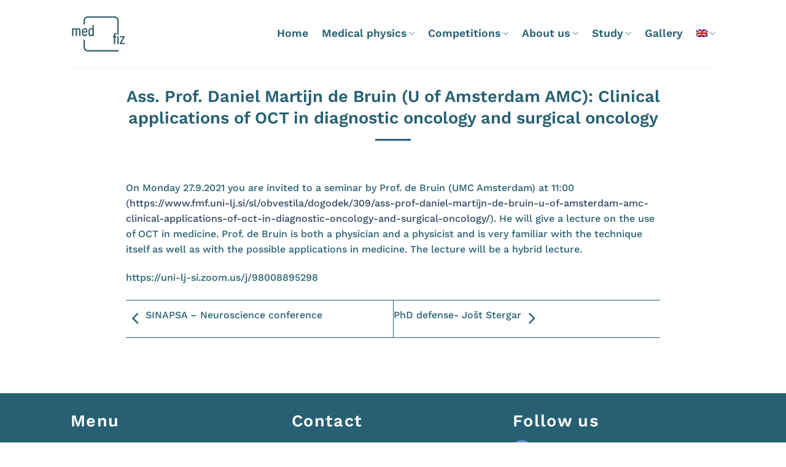

--- FILE ---
content_type: text/html; charset=UTF-8
request_url: https://medfiz.si/en/javno-en/ass-prof-daniel-martijn-de-bruin-u-of-amsterdam-amc-clinical-applications-of-oct-in-diagnostic-oncology-and-surgical-oncology
body_size: 13634
content:
<!DOCTYPE html>
<html lang="en-US" class="loading-site no-js">
<head>
	<meta charset="UTF-8" />
	<link rel="profile" href="https://gmpg.org/xfn/11" />
	<link rel="pingback" href="https://medfiz.si/xmlrpc.php" />

	<script>(function(html){html.className = html.className.replace(/\bno-js\b/,'js')})(document.documentElement);</script>
<meta name='robots' content='index, follow, max-image-preview:large, max-snippet:-1, max-video-preview:-1' />
<meta name="viewport" content="width=device-width, initial-scale=1" />
	<!-- This site is optimized with the Yoast SEO plugin v26.8 - https://yoast.com/product/yoast-seo-wordpress/ -->
	<title>Ass. Prof. Daniel Martijn de Bruin (U of Amsterdam AMC): Clinical applications of OCT in diagnostic oncology and surgical oncology - MedFiz</title>
	<link rel="canonical" href="https://medfiz.si/en/javno-en/ass-prof-daniel-martijn-de-bruin-u-of-amsterdam-amc-clinical-applications-of-oct-in-diagnostic-oncology-and-surgical-oncology" />
	<meta property="og:locale" content="en_US" />
	<meta property="og:type" content="article" />
	<meta property="og:title" content="Ass. Prof. Daniel Martijn de Bruin (U of Amsterdam AMC): Clinical applications of OCT in diagnostic oncology and surgical oncology - MedFiz" />
	<meta property="og:description" content="On Monday 27.9.2021 you are invited to a seminar by Prof. de Bruin (UMC Amsterdam) at 11:00 (https://www.fmf.uni-lj.si/sl/obvestila/dogodek/309/ass-prof-daniel-martijn-de-bruin-u-of-amsterdam-amc-clinical-applications-of-oct-in-diagnostic-oncology-and-surgical-oncology/). He will give a lecture on the use of OCT in medicine. Prof. de Bruin is both a physician and a physicist and is very familiar with the technique itself as well as with the possible applications..." />
	<meta property="og:url" content="https://medfiz.si/en/javno-en/ass-prof-daniel-martijn-de-bruin-u-of-amsterdam-amc-clinical-applications-of-oct-in-diagnostic-oncology-and-surgical-oncology" />
	<meta property="og:site_name" content="MedFiz" />
	<meta property="article:published_time" content="2021-09-24T07:53:25+00:00" />
	<meta property="article:modified_time" content="2021-10-06T08:43:36+00:00" />
	<meta property="og:image" content="https://medfiz.si/wp-content/uploads/2021/09/Martijn_deBruin_ENG-1.png" />
	<meta property="og:image:width" content="498" />
	<meta property="og:image:height" content="337" />
	<meta property="og:image:type" content="image/png" />
	<meta name="author" content="Luka Rogelj" />
	<meta name="twitter:card" content="summary_large_image" />
	<meta name="twitter:label1" content="Written by" />
	<meta name="twitter:data1" content="Luka Rogelj" />
	<script type="application/ld+json" class="yoast-schema-graph">{"@context":"https://schema.org","@graph":[{"@type":"Article","@id":"https://medfiz.si/en/javno-en/ass-prof-daniel-martijn-de-bruin-u-of-amsterdam-amc-clinical-applications-of-oct-in-diagnostic-oncology-and-surgical-oncology#article","isPartOf":{"@id":"https://medfiz.si/en/javno-en/ass-prof-daniel-martijn-de-bruin-u-of-amsterdam-amc-clinical-applications-of-oct-in-diagnostic-oncology-and-surgical-oncology"},"author":{"name":"Luka Rogelj","@id":"https://medfiz.si/en#/schema/person/5346b2d3c2482b835657dbf73161c4c3"},"headline":"Ass. Prof. Daniel Martijn de Bruin (U of Amsterdam AMC): Clinical applications of OCT in diagnostic oncology and surgical oncology","datePublished":"2021-09-24T07:53:25+00:00","dateModified":"2021-10-06T08:43:36+00:00","mainEntityOfPage":{"@id":"https://medfiz.si/en/javno-en/ass-prof-daniel-martijn-de-bruin-u-of-amsterdam-amc-clinical-applications-of-oct-in-diagnostic-oncology-and-surgical-oncology"},"wordCount":95,"image":{"@id":"https://medfiz.si/en/javno-en/ass-prof-daniel-martijn-de-bruin-u-of-amsterdam-amc-clinical-applications-of-oct-in-diagnostic-oncology-and-surgical-oncology#primaryimage"},"thumbnailUrl":"https://medfiz.si/wp-content/uploads/2021/09/Martijn_deBruin_ENG-1.png","articleSection":["Public"],"inLanguage":"en-US"},{"@type":"WebPage","@id":"https://medfiz.si/en/javno-en/ass-prof-daniel-martijn-de-bruin-u-of-amsterdam-amc-clinical-applications-of-oct-in-diagnostic-oncology-and-surgical-oncology","url":"https://medfiz.si/en/javno-en/ass-prof-daniel-martijn-de-bruin-u-of-amsterdam-amc-clinical-applications-of-oct-in-diagnostic-oncology-and-surgical-oncology","name":"Ass. Prof. Daniel Martijn de Bruin (U of Amsterdam AMC): Clinical applications of OCT in diagnostic oncology and surgical oncology - MedFiz","isPartOf":{"@id":"https://medfiz.si/en#website"},"primaryImageOfPage":{"@id":"https://medfiz.si/en/javno-en/ass-prof-daniel-martijn-de-bruin-u-of-amsterdam-amc-clinical-applications-of-oct-in-diagnostic-oncology-and-surgical-oncology#primaryimage"},"image":{"@id":"https://medfiz.si/en/javno-en/ass-prof-daniel-martijn-de-bruin-u-of-amsterdam-amc-clinical-applications-of-oct-in-diagnostic-oncology-and-surgical-oncology#primaryimage"},"thumbnailUrl":"https://medfiz.si/wp-content/uploads/2021/09/Martijn_deBruin_ENG-1.png","datePublished":"2021-09-24T07:53:25+00:00","dateModified":"2021-10-06T08:43:36+00:00","author":{"@id":"https://medfiz.si/en#/schema/person/5346b2d3c2482b835657dbf73161c4c3"},"breadcrumb":{"@id":"https://medfiz.si/en/javno-en/ass-prof-daniel-martijn-de-bruin-u-of-amsterdam-amc-clinical-applications-of-oct-in-diagnostic-oncology-and-surgical-oncology#breadcrumb"},"inLanguage":"en-US","potentialAction":[{"@type":"ReadAction","target":["https://medfiz.si/en/javno-en/ass-prof-daniel-martijn-de-bruin-u-of-amsterdam-amc-clinical-applications-of-oct-in-diagnostic-oncology-and-surgical-oncology"]}]},{"@type":"ImageObject","inLanguage":"en-US","@id":"https://medfiz.si/en/javno-en/ass-prof-daniel-martijn-de-bruin-u-of-amsterdam-amc-clinical-applications-of-oct-in-diagnostic-oncology-and-surgical-oncology#primaryimage","url":"https://medfiz.si/wp-content/uploads/2021/09/Martijn_deBruin_ENG-1.png","contentUrl":"https://medfiz.si/wp-content/uploads/2021/09/Martijn_deBruin_ENG-1.png","width":498,"height":337},{"@type":"BreadcrumbList","@id":"https://medfiz.si/en/javno-en/ass-prof-daniel-martijn-de-bruin-u-of-amsterdam-amc-clinical-applications-of-oct-in-diagnostic-oncology-and-surgical-oncology#breadcrumb","itemListElement":[{"@type":"ListItem","position":1,"name":"Home","item":"https://medfiz.si/en"},{"@type":"ListItem","position":2,"name":"Ass. Prof. Daniel Martijn de Bruin (U of Amsterdam AMC): Clinical applications of OCT in diagnostic oncology and surgical oncology"}]},{"@type":"WebSite","@id":"https://medfiz.si/en#website","url":"https://medfiz.si/en","name":"MedFiz","description":"Medicinska fizika","potentialAction":[{"@type":"SearchAction","target":{"@type":"EntryPoint","urlTemplate":"https://medfiz.si/en?s={search_term_string}"},"query-input":{"@type":"PropertyValueSpecification","valueRequired":true,"valueName":"search_term_string"}}],"inLanguage":"en-US"},{"@type":"Person","@id":"https://medfiz.si/en#/schema/person/5346b2d3c2482b835657dbf73161c4c3","name":"Luka Rogelj","image":{"@type":"ImageObject","inLanguage":"en-US","@id":"https://medfiz.si/en#/schema/person/image/","url":"https://secure.gravatar.com/avatar/350197bf632e6987b8783da82092d45e3f9a23eb1b04b4941ab31f57cb461417?s=96&d=mm&r=g","contentUrl":"https://secure.gravatar.com/avatar/350197bf632e6987b8783da82092d45e3f9a23eb1b04b4941ab31f57cb461417?s=96&d=mm&r=g","caption":"Luka Rogelj"},"url":"https://medfiz.si/en/author/luka-rogelj"}]}</script>
	<!-- / Yoast SEO plugin. -->


<link rel='prefetch' href='https://medfiz.si/wp-content/themes/flatsome/assets/js/flatsome.js?ver=e1ad26bd5672989785e1' />
<link rel='prefetch' href='https://medfiz.si/wp-content/themes/flatsome/assets/js/chunk.slider.js?ver=3.19.9' />
<link rel='prefetch' href='https://medfiz.si/wp-content/themes/flatsome/assets/js/chunk.popups.js?ver=3.19.9' />
<link rel='prefetch' href='https://medfiz.si/wp-content/themes/flatsome/assets/js/chunk.tooltips.js?ver=3.19.9' />
<link rel="alternate" type="application/rss+xml" title="MedFiz &raquo; Feed" href="https://medfiz.si/en/feed" />
<link rel="alternate" type="application/rss+xml" title="MedFiz &raquo; Comments Feed" href="https://medfiz.si/en/comments/feed" />
<link rel="alternate" title="oEmbed (JSON)" type="application/json+oembed" href="https://medfiz.si/en/wp-json/oembed/1.0/embed?url=https%3A%2F%2Fmedfiz.si%2Fen%2Fjavno-en%2Fass-prof-daniel-martijn-de-bruin-u-of-amsterdam-amc-clinical-applications-of-oct-in-diagnostic-oncology-and-surgical-oncology" />
<link rel="alternate" title="oEmbed (XML)" type="text/xml+oembed" href="https://medfiz.si/en/wp-json/oembed/1.0/embed?url=https%3A%2F%2Fmedfiz.si%2Fen%2Fjavno-en%2Fass-prof-daniel-martijn-de-bruin-u-of-amsterdam-amc-clinical-applications-of-oct-in-diagnostic-oncology-and-surgical-oncology&#038;format=xml" />
<style id='wp-img-auto-sizes-contain-inline-css' type='text/css'>
img:is([sizes=auto i],[sizes^="auto," i]){contain-intrinsic-size:3000px 1500px}
/*# sourceURL=wp-img-auto-sizes-contain-inline-css */
</style>
<style id='wp-emoji-styles-inline-css' type='text/css'>

	img.wp-smiley, img.emoji {
		display: inline !important;
		border: none !important;
		box-shadow: none !important;
		height: 1em !important;
		width: 1em !important;
		margin: 0 0.07em !important;
		vertical-align: -0.1em !important;
		background: none !important;
		padding: 0 !important;
	}
/*# sourceURL=wp-emoji-styles-inline-css */
</style>
<style id='wp-block-library-inline-css' type='text/css'>
:root{--wp-block-synced-color:#7a00df;--wp-block-synced-color--rgb:122,0,223;--wp-bound-block-color:var(--wp-block-synced-color);--wp-editor-canvas-background:#ddd;--wp-admin-theme-color:#007cba;--wp-admin-theme-color--rgb:0,124,186;--wp-admin-theme-color-darker-10:#006ba1;--wp-admin-theme-color-darker-10--rgb:0,107,160.5;--wp-admin-theme-color-darker-20:#005a87;--wp-admin-theme-color-darker-20--rgb:0,90,135;--wp-admin-border-width-focus:2px}@media (min-resolution:192dpi){:root{--wp-admin-border-width-focus:1.5px}}.wp-element-button{cursor:pointer}:root .has-very-light-gray-background-color{background-color:#eee}:root .has-very-dark-gray-background-color{background-color:#313131}:root .has-very-light-gray-color{color:#eee}:root .has-very-dark-gray-color{color:#313131}:root .has-vivid-green-cyan-to-vivid-cyan-blue-gradient-background{background:linear-gradient(135deg,#00d084,#0693e3)}:root .has-purple-crush-gradient-background{background:linear-gradient(135deg,#34e2e4,#4721fb 50%,#ab1dfe)}:root .has-hazy-dawn-gradient-background{background:linear-gradient(135deg,#faaca8,#dad0ec)}:root .has-subdued-olive-gradient-background{background:linear-gradient(135deg,#fafae1,#67a671)}:root .has-atomic-cream-gradient-background{background:linear-gradient(135deg,#fdd79a,#004a59)}:root .has-nightshade-gradient-background{background:linear-gradient(135deg,#330968,#31cdcf)}:root .has-midnight-gradient-background{background:linear-gradient(135deg,#020381,#2874fc)}:root{--wp--preset--font-size--normal:16px;--wp--preset--font-size--huge:42px}.has-regular-font-size{font-size:1em}.has-larger-font-size{font-size:2.625em}.has-normal-font-size{font-size:var(--wp--preset--font-size--normal)}.has-huge-font-size{font-size:var(--wp--preset--font-size--huge)}.has-text-align-center{text-align:center}.has-text-align-left{text-align:left}.has-text-align-right{text-align:right}.has-fit-text{white-space:nowrap!important}#end-resizable-editor-section{display:none}.aligncenter{clear:both}.items-justified-left{justify-content:flex-start}.items-justified-center{justify-content:center}.items-justified-right{justify-content:flex-end}.items-justified-space-between{justify-content:space-between}.screen-reader-text{border:0;clip-path:inset(50%);height:1px;margin:-1px;overflow:hidden;padding:0;position:absolute;width:1px;word-wrap:normal!important}.screen-reader-text:focus{background-color:#ddd;clip-path:none;color:#444;display:block;font-size:1em;height:auto;left:5px;line-height:normal;padding:15px 23px 14px;text-decoration:none;top:5px;width:auto;z-index:100000}html :where(.has-border-color){border-style:solid}html :where([style*=border-top-color]){border-top-style:solid}html :where([style*=border-right-color]){border-right-style:solid}html :where([style*=border-bottom-color]){border-bottom-style:solid}html :where([style*=border-left-color]){border-left-style:solid}html :where([style*=border-width]){border-style:solid}html :where([style*=border-top-width]){border-top-style:solid}html :where([style*=border-right-width]){border-right-style:solid}html :where([style*=border-bottom-width]){border-bottom-style:solid}html :where([style*=border-left-width]){border-left-style:solid}html :where(img[class*=wp-image-]){height:auto;max-width:100%}:where(figure){margin:0 0 1em}html :where(.is-position-sticky){--wp-admin--admin-bar--position-offset:var(--wp-admin--admin-bar--height,0px)}@media screen and (max-width:600px){html :where(.is-position-sticky){--wp-admin--admin-bar--position-offset:0px}}

/*# sourceURL=wp-block-library-inline-css */
</style><style id='global-styles-inline-css' type='text/css'>
:root{--wp--preset--aspect-ratio--square: 1;--wp--preset--aspect-ratio--4-3: 4/3;--wp--preset--aspect-ratio--3-4: 3/4;--wp--preset--aspect-ratio--3-2: 3/2;--wp--preset--aspect-ratio--2-3: 2/3;--wp--preset--aspect-ratio--16-9: 16/9;--wp--preset--aspect-ratio--9-16: 9/16;--wp--preset--color--black: #000000;--wp--preset--color--cyan-bluish-gray: #abb8c3;--wp--preset--color--white: #ffffff;--wp--preset--color--pale-pink: #f78da7;--wp--preset--color--vivid-red: #cf2e2e;--wp--preset--color--luminous-vivid-orange: #ff6900;--wp--preset--color--luminous-vivid-amber: #fcb900;--wp--preset--color--light-green-cyan: #7bdcb5;--wp--preset--color--vivid-green-cyan: #00d084;--wp--preset--color--pale-cyan-blue: #8ed1fc;--wp--preset--color--vivid-cyan-blue: #0693e3;--wp--preset--color--vivid-purple: #9b51e0;--wp--preset--color--primary: #ce8041;--wp--preset--color--secondary: #3b8da4;--wp--preset--color--success: #7a9c59;--wp--preset--color--alert: #b20000;--wp--preset--gradient--vivid-cyan-blue-to-vivid-purple: linear-gradient(135deg,rgb(6,147,227) 0%,rgb(155,81,224) 100%);--wp--preset--gradient--light-green-cyan-to-vivid-green-cyan: linear-gradient(135deg,rgb(122,220,180) 0%,rgb(0,208,130) 100%);--wp--preset--gradient--luminous-vivid-amber-to-luminous-vivid-orange: linear-gradient(135deg,rgb(252,185,0) 0%,rgb(255,105,0) 100%);--wp--preset--gradient--luminous-vivid-orange-to-vivid-red: linear-gradient(135deg,rgb(255,105,0) 0%,rgb(207,46,46) 100%);--wp--preset--gradient--very-light-gray-to-cyan-bluish-gray: linear-gradient(135deg,rgb(238,238,238) 0%,rgb(169,184,195) 100%);--wp--preset--gradient--cool-to-warm-spectrum: linear-gradient(135deg,rgb(74,234,220) 0%,rgb(151,120,209) 20%,rgb(207,42,186) 40%,rgb(238,44,130) 60%,rgb(251,105,98) 80%,rgb(254,248,76) 100%);--wp--preset--gradient--blush-light-purple: linear-gradient(135deg,rgb(255,206,236) 0%,rgb(152,150,240) 100%);--wp--preset--gradient--blush-bordeaux: linear-gradient(135deg,rgb(254,205,165) 0%,rgb(254,45,45) 50%,rgb(107,0,62) 100%);--wp--preset--gradient--luminous-dusk: linear-gradient(135deg,rgb(255,203,112) 0%,rgb(199,81,192) 50%,rgb(65,88,208) 100%);--wp--preset--gradient--pale-ocean: linear-gradient(135deg,rgb(255,245,203) 0%,rgb(182,227,212) 50%,rgb(51,167,181) 100%);--wp--preset--gradient--electric-grass: linear-gradient(135deg,rgb(202,248,128) 0%,rgb(113,206,126) 100%);--wp--preset--gradient--midnight: linear-gradient(135deg,rgb(2,3,129) 0%,rgb(40,116,252) 100%);--wp--preset--font-size--small: 13px;--wp--preset--font-size--medium: 20px;--wp--preset--font-size--large: 36px;--wp--preset--font-size--x-large: 42px;--wp--preset--spacing--20: 0.44rem;--wp--preset--spacing--30: 0.67rem;--wp--preset--spacing--40: 1rem;--wp--preset--spacing--50: 1.5rem;--wp--preset--spacing--60: 2.25rem;--wp--preset--spacing--70: 3.38rem;--wp--preset--spacing--80: 5.06rem;--wp--preset--shadow--natural: 6px 6px 9px rgba(0, 0, 0, 0.2);--wp--preset--shadow--deep: 12px 12px 50px rgba(0, 0, 0, 0.4);--wp--preset--shadow--sharp: 6px 6px 0px rgba(0, 0, 0, 0.2);--wp--preset--shadow--outlined: 6px 6px 0px -3px rgb(255, 255, 255), 6px 6px rgb(0, 0, 0);--wp--preset--shadow--crisp: 6px 6px 0px rgb(0, 0, 0);}:where(body) { margin: 0; }.wp-site-blocks > .alignleft { float: left; margin-right: 2em; }.wp-site-blocks > .alignright { float: right; margin-left: 2em; }.wp-site-blocks > .aligncenter { justify-content: center; margin-left: auto; margin-right: auto; }:where(.is-layout-flex){gap: 0.5em;}:where(.is-layout-grid){gap: 0.5em;}.is-layout-flow > .alignleft{float: left;margin-inline-start: 0;margin-inline-end: 2em;}.is-layout-flow > .alignright{float: right;margin-inline-start: 2em;margin-inline-end: 0;}.is-layout-flow > .aligncenter{margin-left: auto !important;margin-right: auto !important;}.is-layout-constrained > .alignleft{float: left;margin-inline-start: 0;margin-inline-end: 2em;}.is-layout-constrained > .alignright{float: right;margin-inline-start: 2em;margin-inline-end: 0;}.is-layout-constrained > .aligncenter{margin-left: auto !important;margin-right: auto !important;}.is-layout-constrained > :where(:not(.alignleft):not(.alignright):not(.alignfull)){margin-left: auto !important;margin-right: auto !important;}body .is-layout-flex{display: flex;}.is-layout-flex{flex-wrap: wrap;align-items: center;}.is-layout-flex > :is(*, div){margin: 0;}body .is-layout-grid{display: grid;}.is-layout-grid > :is(*, div){margin: 0;}body{padding-top: 0px;padding-right: 0px;padding-bottom: 0px;padding-left: 0px;}a:where(:not(.wp-element-button)){text-decoration: none;}:root :where(.wp-element-button, .wp-block-button__link){background-color: #32373c;border-width: 0;color: #fff;font-family: inherit;font-size: inherit;font-style: inherit;font-weight: inherit;letter-spacing: inherit;line-height: inherit;padding-top: calc(0.667em + 2px);padding-right: calc(1.333em + 2px);padding-bottom: calc(0.667em + 2px);padding-left: calc(1.333em + 2px);text-decoration: none;text-transform: inherit;}.has-black-color{color: var(--wp--preset--color--black) !important;}.has-cyan-bluish-gray-color{color: var(--wp--preset--color--cyan-bluish-gray) !important;}.has-white-color{color: var(--wp--preset--color--white) !important;}.has-pale-pink-color{color: var(--wp--preset--color--pale-pink) !important;}.has-vivid-red-color{color: var(--wp--preset--color--vivid-red) !important;}.has-luminous-vivid-orange-color{color: var(--wp--preset--color--luminous-vivid-orange) !important;}.has-luminous-vivid-amber-color{color: var(--wp--preset--color--luminous-vivid-amber) !important;}.has-light-green-cyan-color{color: var(--wp--preset--color--light-green-cyan) !important;}.has-vivid-green-cyan-color{color: var(--wp--preset--color--vivid-green-cyan) !important;}.has-pale-cyan-blue-color{color: var(--wp--preset--color--pale-cyan-blue) !important;}.has-vivid-cyan-blue-color{color: var(--wp--preset--color--vivid-cyan-blue) !important;}.has-vivid-purple-color{color: var(--wp--preset--color--vivid-purple) !important;}.has-primary-color{color: var(--wp--preset--color--primary) !important;}.has-secondary-color{color: var(--wp--preset--color--secondary) !important;}.has-success-color{color: var(--wp--preset--color--success) !important;}.has-alert-color{color: var(--wp--preset--color--alert) !important;}.has-black-background-color{background-color: var(--wp--preset--color--black) !important;}.has-cyan-bluish-gray-background-color{background-color: var(--wp--preset--color--cyan-bluish-gray) !important;}.has-white-background-color{background-color: var(--wp--preset--color--white) !important;}.has-pale-pink-background-color{background-color: var(--wp--preset--color--pale-pink) !important;}.has-vivid-red-background-color{background-color: var(--wp--preset--color--vivid-red) !important;}.has-luminous-vivid-orange-background-color{background-color: var(--wp--preset--color--luminous-vivid-orange) !important;}.has-luminous-vivid-amber-background-color{background-color: var(--wp--preset--color--luminous-vivid-amber) !important;}.has-light-green-cyan-background-color{background-color: var(--wp--preset--color--light-green-cyan) !important;}.has-vivid-green-cyan-background-color{background-color: var(--wp--preset--color--vivid-green-cyan) !important;}.has-pale-cyan-blue-background-color{background-color: var(--wp--preset--color--pale-cyan-blue) !important;}.has-vivid-cyan-blue-background-color{background-color: var(--wp--preset--color--vivid-cyan-blue) !important;}.has-vivid-purple-background-color{background-color: var(--wp--preset--color--vivid-purple) !important;}.has-primary-background-color{background-color: var(--wp--preset--color--primary) !important;}.has-secondary-background-color{background-color: var(--wp--preset--color--secondary) !important;}.has-success-background-color{background-color: var(--wp--preset--color--success) !important;}.has-alert-background-color{background-color: var(--wp--preset--color--alert) !important;}.has-black-border-color{border-color: var(--wp--preset--color--black) !important;}.has-cyan-bluish-gray-border-color{border-color: var(--wp--preset--color--cyan-bluish-gray) !important;}.has-white-border-color{border-color: var(--wp--preset--color--white) !important;}.has-pale-pink-border-color{border-color: var(--wp--preset--color--pale-pink) !important;}.has-vivid-red-border-color{border-color: var(--wp--preset--color--vivid-red) !important;}.has-luminous-vivid-orange-border-color{border-color: var(--wp--preset--color--luminous-vivid-orange) !important;}.has-luminous-vivid-amber-border-color{border-color: var(--wp--preset--color--luminous-vivid-amber) !important;}.has-light-green-cyan-border-color{border-color: var(--wp--preset--color--light-green-cyan) !important;}.has-vivid-green-cyan-border-color{border-color: var(--wp--preset--color--vivid-green-cyan) !important;}.has-pale-cyan-blue-border-color{border-color: var(--wp--preset--color--pale-cyan-blue) !important;}.has-vivid-cyan-blue-border-color{border-color: var(--wp--preset--color--vivid-cyan-blue) !important;}.has-vivid-purple-border-color{border-color: var(--wp--preset--color--vivid-purple) !important;}.has-primary-border-color{border-color: var(--wp--preset--color--primary) !important;}.has-secondary-border-color{border-color: var(--wp--preset--color--secondary) !important;}.has-success-border-color{border-color: var(--wp--preset--color--success) !important;}.has-alert-border-color{border-color: var(--wp--preset--color--alert) !important;}.has-vivid-cyan-blue-to-vivid-purple-gradient-background{background: var(--wp--preset--gradient--vivid-cyan-blue-to-vivid-purple) !important;}.has-light-green-cyan-to-vivid-green-cyan-gradient-background{background: var(--wp--preset--gradient--light-green-cyan-to-vivid-green-cyan) !important;}.has-luminous-vivid-amber-to-luminous-vivid-orange-gradient-background{background: var(--wp--preset--gradient--luminous-vivid-amber-to-luminous-vivid-orange) !important;}.has-luminous-vivid-orange-to-vivid-red-gradient-background{background: var(--wp--preset--gradient--luminous-vivid-orange-to-vivid-red) !important;}.has-very-light-gray-to-cyan-bluish-gray-gradient-background{background: var(--wp--preset--gradient--very-light-gray-to-cyan-bluish-gray) !important;}.has-cool-to-warm-spectrum-gradient-background{background: var(--wp--preset--gradient--cool-to-warm-spectrum) !important;}.has-blush-light-purple-gradient-background{background: var(--wp--preset--gradient--blush-light-purple) !important;}.has-blush-bordeaux-gradient-background{background: var(--wp--preset--gradient--blush-bordeaux) !important;}.has-luminous-dusk-gradient-background{background: var(--wp--preset--gradient--luminous-dusk) !important;}.has-pale-ocean-gradient-background{background: var(--wp--preset--gradient--pale-ocean) !important;}.has-electric-grass-gradient-background{background: var(--wp--preset--gradient--electric-grass) !important;}.has-midnight-gradient-background{background: var(--wp--preset--gradient--midnight) !important;}.has-small-font-size{font-size: var(--wp--preset--font-size--small) !important;}.has-medium-font-size{font-size: var(--wp--preset--font-size--medium) !important;}.has-large-font-size{font-size: var(--wp--preset--font-size--large) !important;}.has-x-large-font-size{font-size: var(--wp--preset--font-size--x-large) !important;}
/*# sourceURL=global-styles-inline-css */
</style>

<link rel='stylesheet' id='wpml-menu-item-0-css' href='https://medfiz.si/wp-content/plugins/sitepress-multilingual-cms/templates/language-switchers/menu-item/style.min.css?ver=1' type='text/css' media='all' />
<link rel='stylesheet' id='vrane-css' href='https://medfiz.si/wp-content/themes/flatsome-child/vrane.css?ver=6.9' type='text/css' media='all' />
<link rel='stylesheet' id='flatsome-main-css' href='https://medfiz.si/wp-content/themes/flatsome/assets/css/flatsome.css?ver=3.19.9' type='text/css' media='all' />
<style id='flatsome-main-inline-css' type='text/css'>
@font-face {
				font-family: "fl-icons";
				font-display: block;
				src: url(https://medfiz.si/wp-content/themes/flatsome/assets/css/icons/fl-icons.eot?v=3.19.9);
				src:
					url(https://medfiz.si/wp-content/themes/flatsome/assets/css/icons/fl-icons.eot#iefix?v=3.19.9) format("embedded-opentype"),
					url(https://medfiz.si/wp-content/themes/flatsome/assets/css/icons/fl-icons.woff2?v=3.19.9) format("woff2"),
					url(https://medfiz.si/wp-content/themes/flatsome/assets/css/icons/fl-icons.ttf?v=3.19.9) format("truetype"),
					url(https://medfiz.si/wp-content/themes/flatsome/assets/css/icons/fl-icons.woff?v=3.19.9) format("woff"),
					url(https://medfiz.si/wp-content/themes/flatsome/assets/css/icons/fl-icons.svg?v=3.19.9#fl-icons) format("svg");
			}
/*# sourceURL=flatsome-main-inline-css */
</style>
<link rel='stylesheet' id='flatsome-style-css' href='https://medfiz.si/wp-content/themes/flatsome-child/style.css?ver=3.0' type='text/css' media='all' />
<script type="text/javascript" src="https://medfiz.si/wp-includes/js/jquery/jquery.min.js?ver=3.7.1" id="jquery-core-js"></script>
<script type="text/javascript" src="https://medfiz.si/wp-includes/js/jquery/jquery-migrate.min.js?ver=3.4.1" id="jquery-migrate-js"></script>
<link rel="https://api.w.org/" href="https://medfiz.si/en/wp-json/" /><link rel="alternate" title="JSON" type="application/json" href="https://medfiz.si/en/wp-json/wp/v2/posts/4353" /><link rel="EditURI" type="application/rsd+xml" title="RSD" href="https://medfiz.si/xmlrpc.php?rsd" />
<meta name="generator" content="WordPress 6.9" />
<link rel='shortlink' href='https://medfiz.si/en?p=4353' />
<meta name="generator" content="WPML ver:4.8.6 stt:1,46;" />
<!-- Global site tag (gtag.js) - Google Analytics -->
<script async src="https://www.googletagmanager.com/gtag/js?id=G-RJ6SPGENXE"></script>
<script>
  window.dataLayer = window.dataLayer || [];
  function gtag(){dataLayer.push(arguments);}
  gtag('js', new Date());

  gtag('config', 'G-RJ6SPGENXE');
</script>
<link rel="icon" href="https://medfiz.si/wp-content/uploads/2021/03/cropped-logotip-medfiz-1-32x32.png" sizes="32x32" />
<link rel="icon" href="https://medfiz.si/wp-content/uploads/2021/03/cropped-logotip-medfiz-1-192x192.png" sizes="192x192" />
<link rel="apple-touch-icon" href="https://medfiz.si/wp-content/uploads/2021/03/cropped-logotip-medfiz-1-180x180.png" />
<meta name="msapplication-TileImage" content="https://medfiz.si/wp-content/uploads/2021/03/cropped-logotip-medfiz-1-270x270.png" />
<style id="custom-css" type="text/css">:root {--primary-color: #ce8041;--fs-color-primary: #ce8041;--fs-color-secondary: #3b8da4;--fs-color-success: #7a9c59;--fs-color-alert: #b20000;--fs-experimental-link-color: #334862;--fs-experimental-link-color-hover: #111;}.tooltipster-base {--tooltip-color: #fff;--tooltip-bg-color: #000;}.off-canvas-right .mfp-content, .off-canvas-left .mfp-content {--drawer-width: 300px;}html{background-color:#ffffff!important;}.header-main{height: 110px}#logo img{max-height: 110px}#logo{width:169px;}#logo img{padding:10px 0;}.header-bottom{min-height: 10px}.header-top{min-height: 20px}.transparent .header-main{height: 30px}.transparent #logo img{max-height: 30px}.has-transparent + .page-title:first-of-type,.has-transparent + #main > .page-title,.has-transparent + #main > div > .page-title,.has-transparent + #main .page-header-wrapper:first-of-type .page-title{padding-top: 30px;}.header.show-on-scroll,.stuck .header-main{height:70px!important}.stuck #logo img{max-height: 70px!important}.search-form{ width: 100%;}.header-bg-color {background-color: rgba(255,255,255,0.9)}.header-bottom {background-color: #f1f1f1}.header-main .nav > li > a{line-height: 16px }.header-bottom-nav > li > a{line-height: 16px }@media (max-width: 549px) {.header-main{height: 70px}#logo img{max-height: 70px}}.nav-dropdown-has-arrow.nav-dropdown-has-border li.has-dropdown:before{border-bottom-color: rgba(38,96,114,0);}.nav .nav-dropdown{border-color: rgba(38,96,114,0) }.nav-dropdown{font-size:100%}body{font-size: 100%;}@media screen and (max-width: 549px){body{font-size: 100%;}}body{font-family: "Work Sans", sans-serif;}body {font-weight: 500;font-style: normal;}.nav > li > a {font-family: "Work Sans", sans-serif;}.mobile-sidebar-levels-2 .nav > li > ul > li > a {font-family: "Work Sans", sans-serif;}.nav > li > a,.mobile-sidebar-levels-2 .nav > li > ul > li > a {font-weight: 600;font-style: normal;}h1,h2,h3,h4,h5,h6,.heading-font, .off-canvas-center .nav-sidebar.nav-vertical > li > a{font-family: "Work Sans", sans-serif;}h1,h2,h3,h4,h5,h6,.heading-font,.banner h1,.banner h2 {font-weight: 600;font-style: normal;}.alt-font{font-family: "Dancing Script", sans-serif;}.alt-font {font-weight: 400!important;font-style: normal!important;}.header:not(.transparent) .header-nav-main.nav > li > a {color: #266072;}.header:not(.transparent) .header-nav-main.nav > li > a:hover,.header:not(.transparent) .header-nav-main.nav > li.active > a,.header:not(.transparent) .header-nav-main.nav > li.current > a,.header:not(.transparent) .header-nav-main.nav > li > a.active,.header:not(.transparent) .header-nav-main.nav > li > a.current{color: #266072;}.header-nav-main.nav-line-bottom > li > a:before,.header-nav-main.nav-line-grow > li > a:before,.header-nav-main.nav-line > li > a:before,.header-nav-main.nav-box > li > a:hover,.header-nav-main.nav-box > li.active > a,.header-nav-main.nav-pills > li > a:hover,.header-nav-main.nav-pills > li.active > a{color:#FFF!important;background-color: #266072;}.footer-1{background-color: #266072}.absolute-footer, html{background-color: #266072}.nav-vertical-fly-out > li + li {border-top-width: 1px; border-top-style: solid;}/* Custom CSS */.clani-glava{ display: flex; min-height: auto; margin-left: 20px; margin-bottom: -25px; z-index: 100;position: absolute;top: -60px;}.entry-category.is-xsmall{ display: none;}}.clani-slika{ width:25%; padding-bottom: 0px !important; padding-right: 0px !important;}.col.clani-slika{padding-bottom: 0px !important;}.col.clani-vsebina{padding: 0px !important;}.clani-univerza{width: 15%;position: relative;}.clani-univerza .col-inner{position: absolute !important;bottom: 0 !important;margin-left: -15px;margin-bottom: -10px;width: 75%;}.clani-vsebina p{color: rgb(39, 104, 180);padding: 30px;margin-bottom: 0px;font-size: 12px;}.clani-vsebina{background-color: white;border-radius: 20px;}.clani-slika img{border-radius: 10px;}.clani-vrstice .large-4{margin: 0 auto !important;max-width: 30% !important;flex-basis: 30% !important;}.clani-vrstice{ margin-top: 60px;}.clani-univerza {margin-left: -11px;}.box-image{border-radius: 20px !important;}.box-text-inner.blog-post-inner{width: 80% !important;}p.from_the_blog_excerpt {text-align: justify;}.section.clani-section{padding-top: 35px !important;}.medicinska-fizika-naslov{margin-top: 5px;}.col-inner{margin: 0px 0px 0px 0px !important;}.page-id-38 .row .section, .page-id-2322 .row .section {padding-left: 0px !important;padding-right: 0px !important;}.page-id-38 .page-wrapper{padding-top: 10px !important;}.col.clani-slika{padding: 0 10px 30px !important;}.clani-ime{top: -10px;left: -20px;}.clani-ime span{line-height: 0.9;}.clani-ime h4{line-height: 0.9;}.clani-vsebina-besedilo{font-size: 12px;color: #266072 !important; padding-bottom: 10px !important;}.clani-vsebina p:not(:nth-child(1)){padding-top: 0px !important;}span.widget-title {font-size: 1.3em;font-weight: 600;color: white;}.footer-1 .widget .is-divider.small{display: none;}.custom-html-widget{ margin-top: 15px;}.domov-stil a{ background-color: transparent; border: 0px solid white; font-size: 25px; margin-bottom: 0px;}.domov-slikanje span{ color: #eee3cf;}.domov-modeliranje span{ color: #266072;}.domov-terapija span{ color: #ffffff;}.nav-spacing-xlarge>li {margin: 0 20px;}.section-teme-magistrskih-del li{color: #eee3cf;}.section-razpisane-teme li{color: #266072;}.social-icons.follow-icons .circle{ border-radius: 0px !important;}.domov-section h2{ margin-bottom: 0px;}.blog-wrapper.blog-archive.page-wrapper .large-10.col{ max-width: 100% !important;flex-basis: 100% !important; }.blog-wrapper.blog-archive.page-wrapper .col.post-item{ padding-left: 0px !important; padding-right: 0px !important;}.blog-wrapper .col.post-item {padding-bottom: 0px !important;}.blog-wrapper .col.post-item .col-inner {top: -2%;}.header:not(.transparent) .header-nav.nav > li.active > a{font-size: 115%;}.domov-stil:hover{transition: margin 0.2s ease-out;}.post-title.is-large, .from_the_blog_excerpt {color: rgb(38, 96, 114);}.post-title.is-large {font-size: 27px;} .from_the_blog_excerpt {font-size: 12px;}.blog-wrapper is-divider{background-color: rgb(38, 96, 114);} .menu-item {display: inline-block;margin: 0 10px;}.menu-item:after {content: '';display: block;height: 2px;width: 0;background: transparent;transition: width .5s ease, background-color .5s ease;}.menu-item:not(.has-dropdown):hover:after {width: 100%;background: #266072;}.menu-item.active:after {width: 100%;background: #266072;}.blog-wrapper .box-text-inner.blog-post-inner {width: 100% !important;}.blog-wrapper .image-cover{padding-top: 67% !important;}span.widget-title{text-transform: inherit;font-size: 27px;}#top-link{background-color: rgb(206, 128, 65);border: 2px solid rgb(206, 128, 65);}.icon-angle-up{color: white;}.projekti-slika {width: 80%;top: -50px;margin-bottom: -30px !important;}.projekti-slika .img-inner.dark{border-radius: 20px !important;}.projekti-naslov{width: 80%;margin: auto;}.projekti-preberi-vec{ padding-bottom: 30px;padding-top: 10px;}.menu-item a{ color: rgb(38, 96, 114) !important;}.single-post .is-divider {height: 3px;display: block;background-color: #266072;margin: 1em 0 1em;width: 100%;max-width: 58px;margin-left: auto;margin-right: auto;}.single-post h1{ color: #266072;}.single-post .entry-content.single-page{ color: #266072;}.nav-previous a, .nav-next a{ color: #266072; display: flex;}.nav-pagination>li>a, .nav-pagination>li>span{ color: #ce8041 !important; border: 2px solid #ce8041 !important;}.page-number.current{ color: #fff!important; border: 2px solid #ce8041 !important;}.nav-pagination>li>a:hover, .nav-pagination>li>span:hover{ color: #fff!important; border: 2px solid #ce8041 !important;}.section-teme-magistrskih-del a, .section-razpisane-teme a, .studij-prvi-section a{text-decoration: underline;}.bt {border-top: 1px solid rgb(38, 96, 114);}.bb {border-bottom: 1px solid rgb(38, 96, 114);}.next-prev-nav .flex-col+.flex-col {border-left: 1px solid rgb(38, 96, 114);}.interne-strani{ margin-top: 10px;}.interne-strani:hover{ text-decoration: underline;}.page-id-1694 p > input{ background-color: #266072 !important;}.dokumenti-row h3 {padding: 7px;}.dokumenti-row .icon-box{padding-top: 15px;}.facebook-ikona{border-radius: 20px;}.ajde .col-inner{height: 100%;}.clani-glava + .row{height: 100%;}.logo-univerze-manjsi{position: absolute;bottom: 0;width: 100% !important;margin-left: 0px !important;margin-right: 0px !important;}.clani-vsebina img {padding-top: 20px;}.has-dropdown.header-language-dropdown .image-icon{padding-left: 10px;}.nav>li.header-divider{border-left: 1px solid #266072;}#menu-item-wpml-ls-16-sl .nav-right li.current-dropdown:last-child>.nav-dropdown, .nav-right li.has-dropdown:hover:last-child>.nav-dropdown {right: auto !important;left: -11px !important;}#menu-item-wpml-ls-16-sl .nav-dropdown-default {padding: 0px;}#menu-item-wpml-ls-16-sl .nav-dropdown{min-width: 42px;}#menu-item-wpml-ls-16-en .nav-right li.current-dropdown:last-child>.nav-dropdown, .nav-right li.has-dropdown:hover:last-child>.nav-dropdown {right: auto !important;left: -11px !important;}#menu-item-wpml-ls-16-en .nav-dropdown-default {padding: 0px;}#menu-item-wpml-ls-16-en .nav-dropdown{min-width: 42px;}.logo-left .logo {margin-left: 0;margin-right: 0px;}.a-hover-slikanje a:hover{ color: rgb(238, 227, 207);}.a-hover-modeliranje a:hover{ color: rgb(38, 96, 114);}.clani-univerze-vecji > div, .logo-univerze-manjsi > div{ margin-right: -5%; margin-left: -5%;}.image-radius img{ border-radius: 20px;}.domov-stil{ min-width: 100%;}.medicinska-fizika-stolpci div {min-width: 100%;}.has-dropdown a{font-weight: bold;}.clani-vsebina img{filter: grayscale(100%);}.page-id-1748 a.block-domov,.page-id-2317 a.block-domov{max-width: 33.3333% !important;flex-basis: 33.3333% !important;}.page-id-28 .block-domov > div, .page-id-2324 .block-domov > div{ height: 100%;}.page-id-28 .block-domov > div > div, .page-id-2324 .block-domov > div > div{ height: 100%;}.page-id-28 .block-domov img, .page-id-2324 .block-domov img{ width: 90%; padding-bottom: 10px;}.domov-stil > div{ opacity: 1 !important;}.page-id-1748 a.block-domov div, .page-id-2317 a.block-domov div {height: 100%;}.uvod{padding: 15px;text-align: center;}.page-id-1748 .block-domov img, .page-id-2317 .block-domov img{ width: 85%;}.page-id-2324 .block-domov > .large-4{ max-width: 100% !important;flex-basis: 100% !important;}.tabela {display: flex;flex-wrap: wrap;border: 3px solid #266072;}.cetrtina {flex-basis: 25% !important;max-width: 25% !important;border: 2px solid #266072;}.vrstica {flex-basis: 100% !important;max-width: 100% !important;display: flex}.vrstica-projekti {flex-basis: 100% !important;max-width: 100% !important;display: flex}.dimenzije {width: 100%;color: #266072;background-color: rgb(238, 227, 207);padding: 15px;text-align: left;}.center {text-align: center;font-weight: bold;}@media screen and (max-width: 730px) {.cetrtina {max-width: 100% !important;flex-basis: 100% !important;}.vrstica{display: block;margin-top: 15px;}.skrij-mobilc{display: none;}.prva:before{content: "PREJŠNJIH 6 LET";margin: auto;}.druga:before{content: "NASLEDNJIH 6 LET";margin: auto;}.tretja:before{content: "6 LET +";margin: auto;}.tabela{border: 0px solid black;}.vrstica-projekti{display: block;margin-top: 15px;}.prva-projekti:before{content: "RAZISKOVALEC: ";margin: auto;font-weight: bold;}.druga-projekti:before{content: "NASLOV: ";margin: auto;font-weight: bold;}.tretja-projekti:before{content: "TRAJANJE: ";margin: auto;font-weight: bold;}.cetrta-projekti:before{content: "OZNAKA: ";margin: auto;font-weight: bold;}}.flex-wrap-no-wrap{flex-flow: nowrap;}/* Custom CSS Tablet */@media (max-width: 849px){.clani-glava{ display: flex; min-height: auto; margin-left: 20px; margin-bottom: -25px; z-index: 100;position: absolute;top: -20px;}.sidebar-menu.no-scrollbar a {text-transform: inherit;}ul.nav.nav-sidebar.nav-vertical.nav-uppercase a {font-size: 120%;}}/* Custom CSS Mobile */@media (max-width: 549px){.clani-vrstice .large-4{margin: 30px auto !important;max-width: 90% !important;flex-basis: 90% !important;}.clani-glava .small-6{max-width: 20%;flex-basis: 20%;}.col.clani-univerza{padding-right: 0px !important;}.clani-univerza .col-inner {position: absolute !important;bottom: 0 !important;margin-left: -15px;margin-bottom: -10px;width: 80% !important;}.clani-glava {display: flex;min-height: auto;margin-left: 20px;margin-bottom: -25px;z-index: 100;position: absolute;top: -60px;}.clani-section{padding-top: 50px !important;padding-bottom: 0px !important;}.clani-vrstice{margin-top: 0px !important;}#custom_html-3, #custom_html-4, #custom_html-5{text-align: center;}.page-id-1748 a.block-domov, .page-id-2317a.block-domov {max-width: 100% !important;flex-basis: 100% !important;}.page-id-28 a.block-domov, .page-id-2324 a.block-domov {max-width: 100% !important;flex-basis: 100% !important;}}.label-new.menu-item > a:after{content:"New";}.label-hot.menu-item > a:after{content:"Hot";}.label-sale.menu-item > a:after{content:"Sale";}.label-popular.menu-item > a:after{content:"Popular";}</style><style id="kirki-inline-styles">/* vietnamese */
@font-face {
  font-family: 'Work Sans';
  font-style: normal;
  font-weight: 500;
  font-display: swap;
  src: url(https://medfiz.si/wp-content/fonts/work-sans/QGYsz_wNahGAdqQ43Rh_c6Dpp_k.woff2) format('woff2');
  unicode-range: U+0102-0103, U+0110-0111, U+0128-0129, U+0168-0169, U+01A0-01A1, U+01AF-01B0, U+0300-0301, U+0303-0304, U+0308-0309, U+0323, U+0329, U+1EA0-1EF9, U+20AB;
}
/* latin-ext */
@font-face {
  font-family: 'Work Sans';
  font-style: normal;
  font-weight: 500;
  font-display: swap;
  src: url(https://medfiz.si/wp-content/fonts/work-sans/QGYsz_wNahGAdqQ43Rh_cqDpp_k.woff2) format('woff2');
  unicode-range: U+0100-02BA, U+02BD-02C5, U+02C7-02CC, U+02CE-02D7, U+02DD-02FF, U+0304, U+0308, U+0329, U+1D00-1DBF, U+1E00-1E9F, U+1EF2-1EFF, U+2020, U+20A0-20AB, U+20AD-20C0, U+2113, U+2C60-2C7F, U+A720-A7FF;
}
/* latin */
@font-face {
  font-family: 'Work Sans';
  font-style: normal;
  font-weight: 500;
  font-display: swap;
  src: url(https://medfiz.si/wp-content/fonts/work-sans/QGYsz_wNahGAdqQ43Rh_fKDp.woff2) format('woff2');
  unicode-range: U+0000-00FF, U+0131, U+0152-0153, U+02BB-02BC, U+02C6, U+02DA, U+02DC, U+0304, U+0308, U+0329, U+2000-206F, U+20AC, U+2122, U+2191, U+2193, U+2212, U+2215, U+FEFF, U+FFFD;
}
/* vietnamese */
@font-face {
  font-family: 'Work Sans';
  font-style: normal;
  font-weight: 600;
  font-display: swap;
  src: url(https://medfiz.si/wp-content/fonts/work-sans/QGYsz_wNahGAdqQ43Rh_c6Dpp_k.woff2) format('woff2');
  unicode-range: U+0102-0103, U+0110-0111, U+0128-0129, U+0168-0169, U+01A0-01A1, U+01AF-01B0, U+0300-0301, U+0303-0304, U+0308-0309, U+0323, U+0329, U+1EA0-1EF9, U+20AB;
}
/* latin-ext */
@font-face {
  font-family: 'Work Sans';
  font-style: normal;
  font-weight: 600;
  font-display: swap;
  src: url(https://medfiz.si/wp-content/fonts/work-sans/QGYsz_wNahGAdqQ43Rh_cqDpp_k.woff2) format('woff2');
  unicode-range: U+0100-02BA, U+02BD-02C5, U+02C7-02CC, U+02CE-02D7, U+02DD-02FF, U+0304, U+0308, U+0329, U+1D00-1DBF, U+1E00-1E9F, U+1EF2-1EFF, U+2020, U+20A0-20AB, U+20AD-20C0, U+2113, U+2C60-2C7F, U+A720-A7FF;
}
/* latin */
@font-face {
  font-family: 'Work Sans';
  font-style: normal;
  font-weight: 600;
  font-display: swap;
  src: url(https://medfiz.si/wp-content/fonts/work-sans/QGYsz_wNahGAdqQ43Rh_fKDp.woff2) format('woff2');
  unicode-range: U+0000-00FF, U+0131, U+0152-0153, U+02BB-02BC, U+02C6, U+02DA, U+02DC, U+0304, U+0308, U+0329, U+2000-206F, U+20AC, U+2122, U+2191, U+2193, U+2212, U+2215, U+FEFF, U+FFFD;
}/* vietnamese */
@font-face {
  font-family: 'Dancing Script';
  font-style: normal;
  font-weight: 400;
  font-display: swap;
  src: url(https://medfiz.si/wp-content/fonts/dancing-script/If2cXTr6YS-zF4S-kcSWSVi_sxjsohD9F50Ruu7BMSo3Rep8ltA.woff2) format('woff2');
  unicode-range: U+0102-0103, U+0110-0111, U+0128-0129, U+0168-0169, U+01A0-01A1, U+01AF-01B0, U+0300-0301, U+0303-0304, U+0308-0309, U+0323, U+0329, U+1EA0-1EF9, U+20AB;
}
/* latin-ext */
@font-face {
  font-family: 'Dancing Script';
  font-style: normal;
  font-weight: 400;
  font-display: swap;
  src: url(https://medfiz.si/wp-content/fonts/dancing-script/If2cXTr6YS-zF4S-kcSWSVi_sxjsohD9F50Ruu7BMSo3ROp8ltA.woff2) format('woff2');
  unicode-range: U+0100-02BA, U+02BD-02C5, U+02C7-02CC, U+02CE-02D7, U+02DD-02FF, U+0304, U+0308, U+0329, U+1D00-1DBF, U+1E00-1E9F, U+1EF2-1EFF, U+2020, U+20A0-20AB, U+20AD-20C0, U+2113, U+2C60-2C7F, U+A720-A7FF;
}
/* latin */
@font-face {
  font-family: 'Dancing Script';
  font-style: normal;
  font-weight: 400;
  font-display: swap;
  src: url(https://medfiz.si/wp-content/fonts/dancing-script/If2cXTr6YS-zF4S-kcSWSVi_sxjsohD9F50Ruu7BMSo3Sup8.woff2) format('woff2');
  unicode-range: U+0000-00FF, U+0131, U+0152-0153, U+02BB-02BC, U+02C6, U+02DA, U+02DC, U+0304, U+0308, U+0329, U+2000-206F, U+20AC, U+2122, U+2191, U+2193, U+2212, U+2215, U+FEFF, U+FFFD;
}</style></head>

<body data-rsssl=1 class="wp-singular post-template-default single single-post postid-4353 single-format-standard wp-theme-flatsome wp-child-theme-flatsome-child full-width lightbox nav-dropdown-has-shadow nav-dropdown-has-border">


<a class="skip-link screen-reader-text" href="#main">Skip to content</a>

<div id="wrapper">

	
	<header id="header" class="header has-sticky sticky-jump">
		<div class="header-wrapper">
			<div id="masthead" class="header-main ">
      <div class="header-inner flex-row container logo-left medium-logo-center" role="navigation">

          <!-- Logo -->
          <div id="logo" class="flex-col logo">
            
<!-- Header logo -->
<a href="https://medfiz.si/en" title="MedFiz - Medicinska fizika" rel="home">
		<img width="512" height="512" src="https://medfiz.si/wp-content/uploads/2021/03/cropped-logotip-medfiz-1.png" class="header_logo header-logo" alt="MedFiz"/><img  width="512" height="512" src="https://medfiz.si/wp-content/uploads/2021/03/cropped-logotip-medfiz-1.png" class="header-logo-dark" alt="MedFiz"/></a>
          </div>

          <!-- Mobile Left Elements -->
          <div class="flex-col show-for-medium flex-left">
            <ul class="mobile-nav nav nav-left ">
              <li class="nav-icon has-icon">
  		<a href="#" data-open="#main-menu" data-pos="left" data-bg="main-menu-overlay" data-color="" class="is-small" aria-label="Menu" aria-controls="main-menu" aria-expanded="false">

		  <i class="icon-menu" ></i>
		  		</a>
	</li>
            </ul>
          </div>

          <!-- Left Elements -->
          <div class="flex-col hide-for-medium flex-left
            flex-grow">
            <ul class="header-nav header-nav-main nav nav-left  nav-size-xlarge nav-spacing-large" >
                          </ul>
          </div>

          <!-- Right Elements -->
          <div class="flex-col hide-for-medium flex-right">
            <ul class="header-nav header-nav-main nav nav-right  nav-size-xlarge nav-spacing-large">
              <li id="menu-item-3155" class="menu-item menu-item-type-post_type menu-item-object-page menu-item-home menu-item-3155 menu-item-design-default"><a href="https://medfiz.si/en" class="nav-top-link">Home</a></li>
<li id="menu-item-2723" class="menu-item menu-item-type-post_type menu-item-object-page menu-item-has-children menu-item-2723 menu-item-design-default has-dropdown"><a href="https://medfiz.si/en/medical-physics" class="nav-top-link" aria-expanded="false" aria-haspopup="menu">Medical physics<i class="icon-angle-down" ></i></a>
<ul class="sub-menu nav-dropdown nav-dropdown-default">
	<li id="menu-item-3156" class="menu-item menu-item-type-post_type menu-item-object-page menu-item-3156"><a href="https://medfiz.si/en/imaging">Imaging</a></li>
	<li id="menu-item-3157" class="menu-item menu-item-type-post_type menu-item-object-page menu-item-3157"><a href="https://medfiz.si/en/therapy">Therapy</a></li>
	<li id="menu-item-3158" class="menu-item menu-item-type-post_type menu-item-object-page menu-item-3158"><a href="https://medfiz.si/en/modeling">Modeling</a></li>
</ul>
</li>
<li id="menu-item-6006" class="menu-item menu-item-type-post_type menu-item-object-page menu-item-has-children menu-item-6006 menu-item-design-default has-dropdown"><a href="https://medfiz.si/en/ris-competition" class="nav-top-link" aria-expanded="false" aria-haspopup="menu">Competitions<i class="icon-angle-down" ></i></a>
<ul class="sub-menu nav-dropdown nav-dropdown-default">
	<li id="menu-item-6007" class="menu-item menu-item-type-post_type menu-item-object-page menu-item-6007"><a href="https://medfiz.si/en/ris-competition">RIS 2025</a></li>
	<li id="menu-item-6059" class="menu-item menu-item-type-post_type menu-item-object-page menu-item-6059"><a href="https://medfiz.si/en/ris-competition-archive">RIS Competition – Archive</a></li>
</ul>
</li>
<li id="menu-item-3361" class="menu-item menu-item-type-custom menu-item-object-custom menu-item-has-children menu-item-3361 menu-item-design-default has-dropdown"><a href="#" class="nav-top-link" aria-expanded="false" aria-haspopup="menu">About us<i class="icon-angle-down" ></i></a>
<ul class="sub-menu nav-dropdown nav-dropdown-default">
	<li id="menu-item-2725" class="menu-item menu-item-type-post_type menu-item-object-page menu-item-2725"><a href="https://medfiz.si/en/members">Members</a></li>
	<li id="menu-item-2724" class="menu-item menu-item-type-post_type menu-item-object-page menu-item-2724"><a href="https://medfiz.si/en/research-projects">Research projects</a></li>
	<li id="menu-item-2726" class="menu-item menu-item-type-custom menu-item-object-custom menu-item-2726"><a href="https://medfiz.si/en/objave">Publications</a></li>
	<li id="menu-item-3362" class="menu-item menu-item-type-post_type menu-item-object-page menu-item-3362"><a href="https://medfiz.si/en/outreach">Outreach</a></li>
</ul>
</li>
<li id="menu-item-5265" class="menu-item menu-item-type-custom menu-item-object-custom menu-item-has-children menu-item-5265 menu-item-design-default has-dropdown"><a href="https://medfiz.si" class="nav-top-link" aria-expanded="false" aria-haspopup="menu">Study<i class="icon-angle-down" ></i></a>
<ul class="sub-menu nav-dropdown nav-dropdown-default">
	<li id="menu-item-2727" class="menu-item menu-item-type-post_type menu-item-object-page menu-item-2727"><a href="https://medfiz.si/en/study">Second cycle</a></li>
	<li id="menu-item-5271" class="menu-item menu-item-type-post_type menu-item-object-page menu-item-5271"><a href="https://medfiz.si/en/3-stopnja">Third cycle</a></li>
</ul>
</li>
<li id="menu-item-2728" class="menu-item menu-item-type-post_type menu-item-object-page menu-item-2728 menu-item-design-default"><a href="https://medfiz.si/en/gallery" class="nav-top-link">Gallery</a></li>
<li id="menu-item-wpml-ls-16-en" class="menu-item wpml-ls-slot-16 wpml-ls-item wpml-ls-item-en wpml-ls-current-language wpml-ls-menu-item wpml-ls-first-item menu-item-type-wpml_ls_menu_item menu-item-object-wpml_ls_menu_item menu-item-has-children menu-item-wpml-ls-16-en menu-item-design-default has-dropdown"><a href="https://medfiz.si/en/javno-en/ass-prof-daniel-martijn-de-bruin-u-of-amsterdam-amc-clinical-applications-of-oct-in-diagnostic-oncology-and-surgical-oncology" role="menuitem" class="nav-top-link" aria-expanded="false" aria-haspopup="menu"><img
            class="wpml-ls-flag"
            src="https://medfiz.si/wp-content/plugins/sitepress-multilingual-cms/res/flags/en.png"
            alt="English"
            
            
    /><i class="icon-angle-down" ></i></a>
<ul class="sub-menu nav-dropdown nav-dropdown-default">
	<li id="menu-item-wpml-ls-16-sl" class="menu-item wpml-ls-slot-16 wpml-ls-item wpml-ls-item-sl wpml-ls-menu-item wpml-ls-last-item menu-item-type-wpml_ls_menu_item menu-item-object-wpml_ls_menu_item menu-item-wpml-ls-16-sl"><a title="Switch to Slovenian" href="https://medfiz.si/uncategorized-sl/ass-prof-daniel-martijn-de-bruin-u-of-amsterdam-amc-clinical-applications-of-oct-in-diagnostic-oncology-and-surgical-oncology-2" aria-label="Switch to Slovenian" role="menuitem"><img
            class="wpml-ls-flag"
            src="https://medfiz.si/wp-content/plugins/sitepress-multilingual-cms/res/flags/sl.png"
            alt="Slovenian"
            
            
    /></a></li>
</ul>
</li>
            </ul>
          </div>

          <!-- Mobile Right Elements -->
          <div class="flex-col show-for-medium flex-right">
            <ul class="mobile-nav nav nav-right ">
                          </ul>
          </div>

      </div>

            <div class="container"><div class="top-divider full-width"></div></div>
      </div>

<div class="header-bg-container fill"><div class="header-bg-image fill"></div><div class="header-bg-color fill"></div></div>		</div>
	</header>

	
	<main id="main" class="">

<div id="content" class="blog-wrapper blog-single page-wrapper">
	
<div class="row align-center">
	<div class="large-10 col">
	
	


<article id="post-4353" class="post-4353 post type-post status-publish format-standard has-post-thumbnail hentry category-javno-en">
	<div class="article-inner ">
		<header class="entry-header">
	<div class="entry-header-text entry-header-text-top text-left">
		<h6 class="entry-category is-xsmall"><a href="https://medfiz.si/en/novice/javno-en" rel="category tag">Public</a></h6><h1 class="entry-title">Ass. Prof. Daniel Martijn de Bruin (U of Amsterdam AMC): Clinical applications of OCT in diagnostic oncology and surgical oncology</h1><div class="entry-divider is-divider small"></div>
	</div>
				</header>
		<div class="entry-content single-page">

	<div>
<p>On Monday 27.9.2021 you are invited to a seminar by Prof. de Bruin (UMC Amsterdam) at 11:00 (<a href="https://www.fmf.uni-lj.si/sl/obvestila/dogodek/309/ass-prof-daniel-martijn-de-bruin-u-of-amsterdam-amc-clinical-applications-of-oct-in-diagnostic-oncology-and-surgical-oncology/">https://www.fmf.uni-lj.si/sl/obvestila/dogodek/309/ass-prof-daniel-martijn-de-bruin-u-of-amsterdam-amc-clinical-applications-of-oct-in-diagnostic-oncology-and-surgical-oncology/</a>). He will give a lecture on the use of OCT in medicine. Prof. de Bruin is both a physician and a physicist and is very familiar with the technique itself as well as with the possible applications in medicine. The lecture will be a hybrid lecture.</p>
</div>
<div></div>
<div>https://uni-lj-si.zoom.us/j/98008895298</div>

	
	</div>



        <nav role="navigation" id="nav-below" class="navigation-post">
	<div class="flex-row next-prev-nav bt bb">
		<div class="flex-col flex-grow nav-prev text-left">
			    <div class="nav-previous"><a href="https://medfiz.si/en/uncategorized/sinapsa-neuroscience-conference" rel="prev"><span class="hide-for-small"><i class="icon-angle-left" ></i></span> SINAPSA &#8211;  Neuroscience conference</a></div>
		</div>
		<div class="flex-col flex-grow nav-next text-right">
			    <div class="nav-next"><a href="https://medfiz.si/en/uncategorized/phd-defense-jost-stergar" rel="next">PhD defense- Jošt Stergar <span class="hide-for-small"><i class="icon-angle-right" ></i></span></a></div>		</div>
	</div>

	    </nav>

    	</div>
</article>




<div id="comments" class="comments-area">

	
	
	
	
</div>
	</div>

</div>

</div>


</main>

<footer id="footer" class="footer-wrapper">

	
<!-- FOOTER 1 -->
<div class="footer-widgets footer footer-1">
		<div class="row large-columns-3 mb-0">
	   		<div id="custom_html-5" class="widget_text col pb-0 widget widget_custom_html"><span class="widget-title">Menu</span><div class="is-divider small"></div><div class="textwidget custom-html-widget"><div class="footer-meni">
	
	<span style="color: white; margin-bottom: 5px;" class="footer-meni">
		<a href="https://medfiz.si/en" style="color: white;">Home</a>
	</span><br>
	
	<span style="color: white; margin-bottom: 5px;">
		<a href="https://medfiz.si/en/medical-physics"  style="color: white">Medical physics</a>
	</span><br>
	<span class="" style="color: white; margin-bottom: 5px;">
		<a href="https://medfiz.si/en/research-projects"  style="color: white">Research projects</a>
	</span><br>
	<span class="" style="color: white; margin-bottom: 5px;">
		<a href="https://medfiz.si/en/members"  style="color: white">Members</a>
	</span><br>
	<span class="" style="color: white; margin-bottom: 5px;">
		<a href="https://medfiz.si/en/publications"  style="color: white">Publications</a>
	</span><br>
	<span class="" style="color: white; margin-bottom: 5px;">
		<a href="https://medfiz.si/en/study"  style="color: white">Study</a>
	</span><br>
	<span class="" style="color: white; margin-bottom: 5px;">
		<a href="https://medfiz.si/en/gallery"  style="color: white">Gallery</a>
	</span>
</div></div></div><div id="custom_html-6" class="widget_text col pb-0 widget widget_custom_html"><span class="widget-title">Contact</span><div class="is-divider small"></div><div class="textwidget custom-html-widget"><div class="footer-meni">
	<p style="color: white">
		<strong >Fakulteta za matematiko in fiziko<br>Programska skupina Medicinska fizika
</strong><br><span style="font-size: 80%">Jadranska ulica 19<br>1000 Ljubljana<br>Slovenija</span>
	</p>
</div></div></div><div id="custom_html-7" class="widget_text col pb-0 widget widget_custom_html"><span class="widget-title">Follow us</span><div class="is-divider small"></div><div class="textwidget custom-html-widget"><div class="footer-meni">
	

<a href="https://www.facebook.com/skupinamedicinskafizika/"><img class="facebook-ikona" src="https://medfiz.si/wp-content/uploads/2022/02/Facebook.png" alt="facebook" width="30px" height="30px"></a><br>
	<a style="color: white" href="https://medfiz.si/en/internal-pages">Internal pages</a><br>
<a style="color: white" href="https://medfiz.si/wp-content/uploads/2022/06/cropped-logotip-medfiz-1.png">Logo</a>
<div style="color: white; margin-top:20px">2026 © <strong><a style="color: white" href="https://wp-mojster.si" target="_blank">WP-Mojster.si</a></strong></div>
</div></div></div>		</div>
</div>

<!-- FOOTER 2 -->



<div class="absolute-footer dark medium-text-center text-center">
  <div class="container clearfix">

    
    <div class="footer-primary pull-left">
            <div class="copyright-footer">
              </div>
          </div>
  </div>
</div>

<a href="#top" class="back-to-top button icon invert plain fixed bottom z-1 is-outline round hide-for-medium" id="top-link" aria-label="Go to top"><i class="icon-angle-up" ></i></a>

</footer>

</div>

<div id="main-menu" class="mobile-sidebar no-scrollbar mfp-hide">

	
	<div class="sidebar-menu no-scrollbar ">

		
					<ul class="nav nav-sidebar nav-vertical nav-uppercase" data-tab="1">
				<li class="menu-item menu-item-type-post_type menu-item-object-page menu-item-home menu-item-3155"><a href="https://medfiz.si/en">Home</a></li>
<li class="menu-item menu-item-type-post_type menu-item-object-page menu-item-has-children menu-item-2723"><a href="https://medfiz.si/en/medical-physics">Medical physics</a>
<ul class="sub-menu nav-sidebar-ul children">
	<li class="menu-item menu-item-type-post_type menu-item-object-page menu-item-3156"><a href="https://medfiz.si/en/imaging">Imaging</a></li>
	<li class="menu-item menu-item-type-post_type menu-item-object-page menu-item-3157"><a href="https://medfiz.si/en/therapy">Therapy</a></li>
	<li class="menu-item menu-item-type-post_type menu-item-object-page menu-item-3158"><a href="https://medfiz.si/en/modeling">Modeling</a></li>
</ul>
</li>
<li class="menu-item menu-item-type-post_type menu-item-object-page menu-item-has-children menu-item-6006"><a href="https://medfiz.si/en/ris-competition">Competitions</a>
<ul class="sub-menu nav-sidebar-ul children">
	<li class="menu-item menu-item-type-post_type menu-item-object-page menu-item-6007"><a href="https://medfiz.si/en/ris-competition">RIS 2025</a></li>
	<li class="menu-item menu-item-type-post_type menu-item-object-page menu-item-6059"><a href="https://medfiz.si/en/ris-competition-archive">RIS Competition – Archive</a></li>
</ul>
</li>
<li class="menu-item menu-item-type-custom menu-item-object-custom menu-item-has-children menu-item-3361"><a href="#">About us</a>
<ul class="sub-menu nav-sidebar-ul children">
	<li class="menu-item menu-item-type-post_type menu-item-object-page menu-item-2725"><a href="https://medfiz.si/en/members">Members</a></li>
	<li class="menu-item menu-item-type-post_type menu-item-object-page menu-item-2724"><a href="https://medfiz.si/en/research-projects">Research projects</a></li>
	<li class="menu-item menu-item-type-custom menu-item-object-custom menu-item-2726"><a href="https://medfiz.si/en/objave">Publications</a></li>
	<li class="menu-item menu-item-type-post_type menu-item-object-page menu-item-3362"><a href="https://medfiz.si/en/outreach">Outreach</a></li>
</ul>
</li>
<li class="menu-item menu-item-type-custom menu-item-object-custom menu-item-has-children menu-item-5265"><a href="https://medfiz.si">Study</a>
<ul class="sub-menu nav-sidebar-ul children">
	<li class="menu-item menu-item-type-post_type menu-item-object-page menu-item-2727"><a href="https://medfiz.si/en/study">Second cycle</a></li>
	<li class="menu-item menu-item-type-post_type menu-item-object-page menu-item-5271"><a href="https://medfiz.si/en/3-stopnja">Third cycle</a></li>
</ul>
</li>
<li class="menu-item menu-item-type-post_type menu-item-object-page menu-item-2728"><a href="https://medfiz.si/en/gallery">Gallery</a></li>
<li class="menu-item wpml-ls-slot-16 wpml-ls-item wpml-ls-item-en wpml-ls-current-language wpml-ls-menu-item wpml-ls-first-item menu-item-type-wpml_ls_menu_item menu-item-object-wpml_ls_menu_item menu-item-has-children menu-item-wpml-ls-16-en"><a href="https://medfiz.si/en/javno-en/ass-prof-daniel-martijn-de-bruin-u-of-amsterdam-amc-clinical-applications-of-oct-in-diagnostic-oncology-and-surgical-oncology" role="menuitem"><img
            class="wpml-ls-flag"
            src="https://medfiz.si/wp-content/plugins/sitepress-multilingual-cms/res/flags/en.png"
            alt="English"
            
            
    /></a>
<ul class="sub-menu nav-sidebar-ul children">
	<li class="menu-item wpml-ls-slot-16 wpml-ls-item wpml-ls-item-sl wpml-ls-menu-item wpml-ls-last-item menu-item-type-wpml_ls_menu_item menu-item-object-wpml_ls_menu_item menu-item-wpml-ls-16-sl"><a title="Switch to Slovenian" href="https://medfiz.si/uncategorized-sl/ass-prof-daniel-martijn-de-bruin-u-of-amsterdam-amc-clinical-applications-of-oct-in-diagnostic-oncology-and-surgical-oncology-2" aria-label="Switch to Slovenian" role="menuitem"><img
            class="wpml-ls-flag"
            src="https://medfiz.si/wp-content/plugins/sitepress-multilingual-cms/res/flags/sl.png"
            alt="Slovenian"
            
            
    /></a></li>
</ul>
</li>
			</ul>
		
		
	</div>

	
</div>
<script type="speculationrules">
{"prefetch":[{"source":"document","where":{"and":[{"href_matches":"/en/*"},{"not":{"href_matches":["/wp-*.php","/wp-admin/*","/wp-content/uploads/*","/wp-content/*","/wp-content/plugins/*","/wp-content/themes/flatsome-child/*","/wp-content/themes/flatsome/*","/en/*\\?(.+)"]}},{"not":{"selector_matches":"a[rel~=\"nofollow\"]"}},{"not":{"selector_matches":".no-prefetch, .no-prefetch a"}}]},"eagerness":"conservative"}]}
</script>
<script type="text/javascript" src="https://medfiz.si/wp-content/themes/flatsome/inc/extensions/flatsome-live-search/flatsome-live-search.js?ver=3.19.9" id="flatsome-live-search-js"></script>
<script type="text/javascript" src="https://medfiz.si/wp-includes/js/hoverIntent.min.js?ver=1.10.2" id="hoverIntent-js"></script>
<script type="text/javascript" id="flatsome-js-js-extra">
/* <![CDATA[ */
var flatsomeVars = {"theme":{"version":"3.19.9"},"ajaxurl":"https://medfiz.si/wp-admin/admin-ajax.php","rtl":"","sticky_height":"70","stickyHeaderHeight":"0","scrollPaddingTop":"0","assets_url":"https://medfiz.si/wp-content/themes/flatsome/assets/","lightbox":{"close_markup":"\u003Cbutton title=\"%title%\" type=\"button\" class=\"mfp-close\"\u003E\u003Csvg xmlns=\"http://www.w3.org/2000/svg\" width=\"28\" height=\"28\" viewBox=\"0 0 24 24\" fill=\"none\" stroke=\"currentColor\" stroke-width=\"2\" stroke-linecap=\"round\" stroke-linejoin=\"round\" class=\"feather feather-x\"\u003E\u003Cline x1=\"18\" y1=\"6\" x2=\"6\" y2=\"18\"\u003E\u003C/line\u003E\u003Cline x1=\"6\" y1=\"6\" x2=\"18\" y2=\"18\"\u003E\u003C/line\u003E\u003C/svg\u003E\u003C/button\u003E","close_btn_inside":false},"user":{"can_edit_pages":false},"i18n":{"mainMenu":"Main Menu","toggleButton":"Toggle"},"options":{"cookie_notice_version":"1","swatches_layout":false,"swatches_disable_deselect":false,"swatches_box_select_event":false,"swatches_box_behavior_selected":false,"swatches_box_update_urls":"1","swatches_box_reset":false,"swatches_box_reset_limited":false,"swatches_box_reset_extent":false,"swatches_box_reset_time":300,"search_result_latency":"0"}};
//# sourceURL=flatsome-js-js-extra
/* ]]> */
</script>
<script type="text/javascript" src="https://medfiz.si/wp-content/themes/flatsome/assets/js/flatsome.js?ver=e1ad26bd5672989785e1" id="flatsome-js-js"></script>
<script id="wp-emoji-settings" type="application/json">
{"baseUrl":"https://s.w.org/images/core/emoji/17.0.2/72x72/","ext":".png","svgUrl":"https://s.w.org/images/core/emoji/17.0.2/svg/","svgExt":".svg","source":{"concatemoji":"https://medfiz.si/wp-includes/js/wp-emoji-release.min.js?ver=6.9"}}
</script>
<script type="module">
/* <![CDATA[ */
/*! This file is auto-generated */
const a=JSON.parse(document.getElementById("wp-emoji-settings").textContent),o=(window._wpemojiSettings=a,"wpEmojiSettingsSupports"),s=["flag","emoji"];function i(e){try{var t={supportTests:e,timestamp:(new Date).valueOf()};sessionStorage.setItem(o,JSON.stringify(t))}catch(e){}}function c(e,t,n){e.clearRect(0,0,e.canvas.width,e.canvas.height),e.fillText(t,0,0);t=new Uint32Array(e.getImageData(0,0,e.canvas.width,e.canvas.height).data);e.clearRect(0,0,e.canvas.width,e.canvas.height),e.fillText(n,0,0);const a=new Uint32Array(e.getImageData(0,0,e.canvas.width,e.canvas.height).data);return t.every((e,t)=>e===a[t])}function p(e,t){e.clearRect(0,0,e.canvas.width,e.canvas.height),e.fillText(t,0,0);var n=e.getImageData(16,16,1,1);for(let e=0;e<n.data.length;e++)if(0!==n.data[e])return!1;return!0}function u(e,t,n,a){switch(t){case"flag":return n(e,"\ud83c\udff3\ufe0f\u200d\u26a7\ufe0f","\ud83c\udff3\ufe0f\u200b\u26a7\ufe0f")?!1:!n(e,"\ud83c\udde8\ud83c\uddf6","\ud83c\udde8\u200b\ud83c\uddf6")&&!n(e,"\ud83c\udff4\udb40\udc67\udb40\udc62\udb40\udc65\udb40\udc6e\udb40\udc67\udb40\udc7f","\ud83c\udff4\u200b\udb40\udc67\u200b\udb40\udc62\u200b\udb40\udc65\u200b\udb40\udc6e\u200b\udb40\udc67\u200b\udb40\udc7f");case"emoji":return!a(e,"\ud83e\u1fac8")}return!1}function f(e,t,n,a){let r;const o=(r="undefined"!=typeof WorkerGlobalScope&&self instanceof WorkerGlobalScope?new OffscreenCanvas(300,150):document.createElement("canvas")).getContext("2d",{willReadFrequently:!0}),s=(o.textBaseline="top",o.font="600 32px Arial",{});return e.forEach(e=>{s[e]=t(o,e,n,a)}),s}function r(e){var t=document.createElement("script");t.src=e,t.defer=!0,document.head.appendChild(t)}a.supports={everything:!0,everythingExceptFlag:!0},new Promise(t=>{let n=function(){try{var e=JSON.parse(sessionStorage.getItem(o));if("object"==typeof e&&"number"==typeof e.timestamp&&(new Date).valueOf()<e.timestamp+604800&&"object"==typeof e.supportTests)return e.supportTests}catch(e){}return null}();if(!n){if("undefined"!=typeof Worker&&"undefined"!=typeof OffscreenCanvas&&"undefined"!=typeof URL&&URL.createObjectURL&&"undefined"!=typeof Blob)try{var e="postMessage("+f.toString()+"("+[JSON.stringify(s),u.toString(),c.toString(),p.toString()].join(",")+"));",a=new Blob([e],{type:"text/javascript"});const r=new Worker(URL.createObjectURL(a),{name:"wpTestEmojiSupports"});return void(r.onmessage=e=>{i(n=e.data),r.terminate(),t(n)})}catch(e){}i(n=f(s,u,c,p))}t(n)}).then(e=>{for(const n in e)a.supports[n]=e[n],a.supports.everything=a.supports.everything&&a.supports[n],"flag"!==n&&(a.supports.everythingExceptFlag=a.supports.everythingExceptFlag&&a.supports[n]);var t;a.supports.everythingExceptFlag=a.supports.everythingExceptFlag&&!a.supports.flag,a.supports.everything||((t=a.source||{}).concatemoji?r(t.concatemoji):t.wpemoji&&t.twemoji&&(r(t.twemoji),r(t.wpemoji)))});
//# sourceURL=https://medfiz.si/wp-includes/js/wp-emoji-loader.min.js
/* ]]> */
</script>

</body>
</html>


--- FILE ---
content_type: text/css; charset=UTF-8
request_url: https://medfiz.si/wp-content/themes/flatsome-child/vrane.css?ver=6.9
body_size: -145
content:
.card-clani .col-inner > .row:first-child {
    margin-top: -85px;
}
.card-clani p{
	font-size: 14px;
	color: #266072;
}
.card-clani h4{
	font-size: 14px;
	color: #266072;
}

.card-clani{
	margin-top: 50px !important;
}

.p-0{
	padding: 0 0 13px 0 !important;
}

.pb-0{
	padding-bottom: 0 !important;
}

/* TABLET */
@media (min-width: 600px) and (max-width: 1024px){
	.card-clani .col-inner > .row:first-child {
		margin-top: -90px;
	}
}
@media (max-width: 600px){
	.text-mobile-center *{
		text-align: center;
	}
	.page-id-30 .is-divider{
		margin: auto !important;
	}
	.card-clani .col-inner > .row:first-child {
		margin-top: -90px;
	}
}

.fiter-cat {
    display: flex;
    align-items: center;
    justify-content: center;
}

a.first-cat.vse {
    order: 1;
}

a.first-cat.delovna-mesta, .delovna-mesta-en {
    order: 3;
}

a.first-cat.javno, .javno-en {
    order: 2;
}

a.first-cat.journal-club, .journal-club-en {
    order: 3;
}

a.first-cat.tekmovanja, .tekmovanja-en {
    order: 4;
}

a.first-cat.uncategorized-sl, .uncategorized {
    order: 6;
}

@media (max-width: 650px){
	.fiter-cat {
    	flex-direction: column;
	}
}

